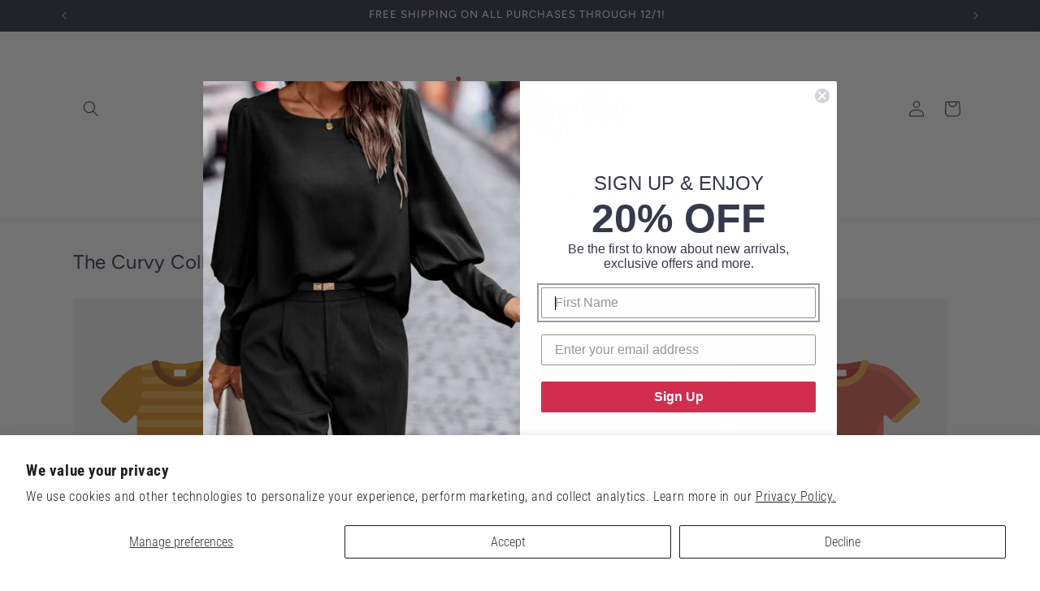

--- FILE ---
content_type: image/svg+xml
request_url: https://monicamichelleboutique.com/cdn/shop/files/Add_a_heading_256_x_128_px.svg?v=1708908972&width=300
body_size: 4312
content:
<svg version="1.0" preserveAspectRatio="xMidYMid meet" height="128" viewBox="0 0 192 95.999999" zoomAndPan="magnify" width="256" xmlns:xlink="http://www.w3.org/1999/xlink" xmlns="http://www.w3.org/2000/svg"><defs><g></g></defs><rect fill-opacity="1" height="115.199999" y="-9.6" fill="#ffffff" width="230.4" x="-19.2"></rect><rect fill-opacity="1" height="115.199999" y="-9.6" fill="#ffffff" width="230.4" x="-19.2"></rect><g fill-opacity="1" fill="#d12d4f"><g transform="translate(43.245258, 59.933264)"><g><path d="M 0.359375 -16.890625 L 8.90625 -16.890625 L 8.90625 -13.625 C 9.6875 -16.03125 11.40625 -17.234375 14.0625 -17.234375 C 16.71875 -17.234375 18.332031 -15.957031 18.90625 -13.40625 C 19.726562 -15.957031 21.46875 -17.234375 24.125 -17.234375 C 27.59375 -17.234375 29.328125 -15.257812 29.328125 -11.3125 L 29.328125 -0.640625 L 31.3125 -0.640625 L 31.3125 0 L 21.5 0 L 21.5 -0.640625 L 22.734375 -0.640625 L 22.734375 -12.171875 C 22.734375 -13.960938 22.582031 -15.015625 22.28125 -15.328125 C 22.132812 -15.460938 21.941406 -15.53125 21.703125 -15.53125 C 21.015625 -15.53125 20.410156 -15.066406 19.890625 -14.140625 C 19.378906 -13.222656 19.125 -12.054688 19.125 -10.640625 L 19.125 -0.640625 L 20.390625 -0.640625 L 20.390625 0 L 11.28125 0 L 11.28125 -0.640625 L 12.515625 -0.640625 L 12.515625 -12.171875 C 12.515625 -13.960938 12.363281 -15.015625 12.0625 -15.328125 C 11.914062 -15.460938 11.722656 -15.53125 11.484375 -15.53125 C 10.828125 -15.53125 10.234375 -15.023438 9.703125 -14.015625 C 9.171875 -13.015625 8.90625 -11.816406 8.90625 -10.421875 L 8.90625 -0.640625 L 10.171875 -0.640625 L 10.171875 0 L 0.359375 0 L 0.359375 -0.640625 L 2.3125 -0.640625 L 2.3125 -16.25 L 0.359375 -16.25 Z M 0.359375 -16.890625"></path></g></g></g><g fill-opacity="1" fill="#d12d4f"><g transform="translate(74.736125, 59.933264)"><g><path d="M 5.5625 -19.328125 C 4.3125 -19.328125 3.421875 -19.644531 2.890625 -20.28125 C 2.359375 -20.925781 2.09375 -21.71875 2.09375 -22.65625 C 2.09375 -23.601562 2.378906 -24.382812 2.953125 -25 C 3.535156 -25.613281 4.414062 -25.921875 5.59375 -25.921875 C 6.78125 -25.921875 7.679688 -25.644531 8.296875 -25.09375 C 8.910156 -24.539062 9.21875 -23.75 9.21875 -22.71875 C 9.21875 -21.6875 8.921875 -20.863281 8.328125 -20.25 C 7.742188 -19.632812 6.820312 -19.328125 5.5625 -19.328125 Z M 0.21875 -16.890625 L 8.90625 -16.890625 L 8.90625 -0.640625 L 10.890625 -0.640625 L 10.890625 0 L 0.359375 0 L 0.359375 -0.640625 L 2.3125 -0.640625 L 2.3125 -16.25 L 0.21875 -16.25 Z M 0.21875 -16.890625"></path></g></g></g><g fill-opacity="1" fill="#d12d4f"><g transform="translate(85.977788, 59.933264)"><g><path d="M 10.28125 -16.59375 C 9.238281 -16.59375 8.492188 -16.023438 8.046875 -14.890625 C 7.597656 -13.753906 7.375 -11.875 7.375 -9.25 L 7.375 -7.40625 C 7.375 -5.070312 7.632812 -3.394531 8.15625 -2.375 C 8.675781 -1.351562 9.632812 -0.84375 11.03125 -0.84375 C 12.425781 -0.84375 13.535156 -1.316406 14.359375 -2.265625 C 15.191406 -3.210938 15.726562 -4.289062 15.96875 -5.5 L 16.59375 -5.421875 C 16.144531 -3.390625 15.316406 -1.925781 14.109375 -1.03125 C 12.878906 -0.101562 11.191406 0.359375 9.046875 0.359375 C 6.304688 0.359375 4.203125 -0.378906 2.734375 -1.859375 C 1.265625 -3.335938 0.53125 -5.5 0.53125 -8.34375 C 0.53125 -11.195312 1.363281 -13.390625 3.03125 -14.921875 C 4.695312 -16.460938 7.019531 -17.234375 10 -17.234375 C 12.101562 -17.234375 13.710938 -16.828125 14.828125 -16.015625 C 15.941406 -15.203125 16.5 -14.179688 16.5 -12.953125 C 16.5 -11.722656 16.226562 -10.820312 15.6875 -10.25 C 15.15625 -9.6875 14.421875 -9.40625 13.484375 -9.40625 C 12.554688 -9.40625 11.804688 -9.648438 11.234375 -10.140625 C 10.671875 -10.640625 10.390625 -11.375 10.390625 -12.34375 C 10.390625 -12.769531 10.445312 -13.195312 10.5625 -13.625 L 11.734375 -13.625 C 11.898438 -14.09375 11.984375 -14.515625 11.984375 -14.890625 C 11.984375 -16.023438 11.414062 -16.59375 10.28125 -16.59375 Z M 10.28125 -16.59375"></path></g></g></g><g fill-opacity="1" fill="#d12d4f"><g transform="translate(103.106269, 59.933264)"><g><path d="M 0.359375 -26.609375 L 8.90625 -26.609375 L 8.90625 -13.625 C 9.28125 -14.707031 9.859375 -15.578125 10.640625 -16.234375 C 11.421875 -16.898438 12.601562 -17.234375 14.1875 -17.234375 C 17.851562 -17.234375 19.6875 -15.257812 19.6875 -11.3125 L 19.6875 -0.640625 L 21.671875 -0.640625 L 21.671875 0 L 11.640625 0 L 11.640625 -0.640625 L 13.09375 -0.640625 L 13.09375 -12.171875 C 13.09375 -13.585938 12.992188 -14.5 12.796875 -14.90625 C 12.609375 -15.320312 12.269531 -15.53125 11.78125 -15.53125 C 11.019531 -15.53125 10.347656 -15.035156 9.765625 -14.046875 C 9.191406 -13.054688 8.90625 -11.847656 8.90625 -10.421875 L 8.90625 -0.640625 L 10.421875 -0.640625 L 10.421875 0 L 0.359375 0 L 0.359375 -0.640625 L 2.3125 -0.640625 L 2.3125 -25.96875 L 0.359375 -25.96875 Z M 0.359375 -26.609375"></path></g></g></g><g fill-opacity="1" fill="#d12d4f"><g transform="translate(124.951286, 59.933264)"><g><path d="M 9.6875 0.359375 C 6.632812 0.359375 4.34375 -0.425781 2.8125 -2 C 1.289062 -3.570312 0.53125 -5.757812 0.53125 -8.5625 C 0.53125 -11.363281 1.382812 -13.507812 3.09375 -15 C 4.8125 -16.488281 6.992188 -17.234375 9.640625 -17.234375 C 15.015625 -17.234375 17.59375 -14.539062 17.375 -9.15625 L 7.375 -9.15625 L 7.375 -7.765625 C 7.375 -5.453125 7.671875 -3.703125 8.265625 -2.515625 C 8.859375 -1.335938 9.882812 -0.75 11.34375 -0.75 C 14.09375 -0.75 15.890625 -2.210938 16.734375 -5.140625 L 17.375 -5.03125 C 16.925781 -3.332031 16.113281 -2.007812 14.9375 -1.0625 C 13.769531 -0.113281 12.019531 0.359375 9.6875 0.359375 Z M 7.40625 -9.859375 L 11.0625 -9.859375 L 11.0625 -11.59375 C 11.0625 -13.507812 10.945312 -14.816406 10.71875 -15.515625 C 10.5 -16.210938 10.050781 -16.5625 9.375 -16.5625 C 8.707031 -16.5625 8.210938 -16.1875 7.890625 -15.4375 C 7.566406 -14.695312 7.40625 -13.414062 7.40625 -11.59375 Z M 7.40625 -9.859375"></path></g></g></g><g fill-opacity="1" fill="#d12d4f"><g transform="translate(143.250033, 59.933264)"><g><path d="M 0.21875 -26.609375 L 8.90625 -26.609375 L 8.90625 -0.640625 L 10.890625 -0.640625 L 10.890625 0 L 0.359375 0 L 0.359375 -0.640625 L 2.3125 -0.640625 L 2.3125 -25.96875 L 0.21875 -25.96875 Z M 0.21875 -26.609375"></path></g></g></g><g fill-opacity="1" fill="#d12d4f"><g transform="translate(154.456236, 59.933264)"><g><path d="M 0.21875 -26.609375 L 8.90625 -26.609375 L 8.90625 -0.640625 L 10.890625 -0.640625 L 10.890625 0 L 0.359375 0 L 0.359375 -0.640625 L 2.3125 -0.640625 L 2.3125 -25.96875 L 0.21875 -25.96875 Z M 0.21875 -26.609375"></path></g></g></g><g fill-opacity="1" fill="#d12d4f"><g transform="translate(165.662439, 59.933264)"><g><path d="M 9.6875 0.359375 C 6.632812 0.359375 4.34375 -0.425781 2.8125 -2 C 1.289062 -3.570312 0.53125 -5.757812 0.53125 -8.5625 C 0.53125 -11.363281 1.382812 -13.507812 3.09375 -15 C 4.8125 -16.488281 6.992188 -17.234375 9.640625 -17.234375 C 15.015625 -17.234375 17.59375 -14.539062 17.375 -9.15625 L 7.375 -9.15625 L 7.375 -7.765625 C 7.375 -5.453125 7.671875 -3.703125 8.265625 -2.515625 C 8.859375 -1.335938 9.882812 -0.75 11.34375 -0.75 C 14.09375 -0.75 15.890625 -2.210938 16.734375 -5.140625 L 17.375 -5.03125 C 16.925781 -3.332031 16.113281 -2.007812 14.9375 -1.0625 C 13.769531 -0.113281 12.019531 0.359375 9.6875 0.359375 Z M 7.40625 -9.859375 L 11.0625 -9.859375 L 11.0625 -11.59375 C 11.0625 -13.507812 10.945312 -14.816406 10.71875 -15.515625 C 10.5 -16.210938 10.050781 -16.5625 9.375 -16.5625 C 8.707031 -16.5625 8.210938 -16.1875 7.890625 -15.4375 C 7.566406 -14.695312 7.40625 -13.414062 7.40625 -11.59375 Z M 7.40625 -9.859375"></path></g></g></g><g fill-opacity="1" fill="#d12d4f"><g transform="translate(6.067356, 36.402223)"><g><path d="M 0.1875 -8.9375 L 4.71875 -8.9375 L 4.71875 -7.21875 C 5.125 -8.488281 6.03125 -9.125 7.4375 -9.125 C 8.851562 -9.125 9.710938 -8.445312 10.015625 -7.09375 C 10.453125 -8.445312 11.367188 -9.125 12.765625 -9.125 C 14.609375 -9.125 15.53125 -8.078125 15.53125 -5.984375 L 15.53125 -0.34375 L 16.578125 -0.34375 L 16.578125 0 L 11.375 0 L 11.375 -0.34375 L 12.03125 -0.34375 L 12.03125 -6.4375 C 12.03125 -7.394531 11.953125 -7.953125 11.796875 -8.109375 C 11.722656 -8.179688 11.625 -8.21875 11.5 -8.21875 C 11.132812 -8.21875 10.8125 -7.972656 10.53125 -7.484375 C 10.257812 -7.003906 10.125 -6.390625 10.125 -5.640625 L 10.125 -0.34375 L 10.796875 -0.34375 L 10.796875 0 L 5.96875 0 L 5.96875 -0.34375 L 6.625 -0.34375 L 6.625 -6.4375 C 6.625 -7.394531 6.546875 -7.953125 6.390625 -8.109375 C 6.304688 -8.179688 6.203125 -8.21875 6.078125 -8.21875 C 5.734375 -8.21875 5.421875 -7.953125 5.140625 -7.421875 C 4.859375 -6.890625 4.71875 -6.253906 4.71875 -5.515625 L 4.71875 -0.34375 L 5.390625 -0.34375 L 5.390625 0 L 0.1875 0 L 0.1875 -0.34375 L 1.21875 -0.34375 L 1.21875 -8.609375 L 0.1875 -8.609375 Z M 0.1875 -8.9375"></path></g></g></g><g fill-opacity="1" fill="#d12d4f"><g transform="translate(22.740015, 36.402223)"><g><path d="M 6.25 -3.703125 L 6.25 -5.296875 C 6.25 -6.515625 6.179688 -7.398438 6.046875 -7.953125 C 5.921875 -8.515625 5.617188 -8.796875 5.140625 -8.796875 C 4.867188 -8.796875 4.644531 -8.710938 4.46875 -8.546875 C 4.300781 -8.390625 4.179688 -8.132812 4.109375 -7.78125 C 3.992188 -7.21875 3.9375 -6.359375 3.9375 -5.203125 L 3.9375 -3.734375 C 3.9375 -2.367188 3.976562 -1.546875 4.0625 -1.265625 C 4.144531 -0.992188 4.226562 -0.769531 4.3125 -0.59375 C 4.457031 -0.300781 4.726562 -0.15625 5.125 -0.15625 C 5.613281 -0.15625 5.929688 -0.4375 6.078125 -1 C 6.191406 -1.394531 6.25 -2.296875 6.25 -3.703125 Z M 5.09375 0.1875 C 3.519531 0.1875 2.332031 -0.210938 1.53125 -1.015625 C 0.738281 -1.816406 0.34375 -2.960938 0.34375 -4.453125 C 0.34375 -5.953125 0.769531 -7.101562 1.625 -7.90625 C 2.476562 -8.71875 3.679688 -9.125 5.234375 -9.125 C 6.785156 -9.125 7.941406 -8.75 8.703125 -8 C 9.472656 -7.257812 9.859375 -6.125 9.859375 -4.59375 C 9.859375 -1.40625 8.269531 0.1875 5.09375 0.1875 Z M 5.09375 0.1875"></path></g></g></g><g fill-opacity="1" fill="#d12d4f"><g transform="translate(32.935122, 36.402223)"><g><path d="M 0.21875 -8.9375 L 4.75 -8.9375 L 4.75 -7.21875 C 4.945312 -7.789062 5.253906 -8.25 5.671875 -8.59375 C 6.085938 -8.945312 6.710938 -9.125 7.546875 -9.125 C 9.492188 -9.125 10.46875 -8.078125 10.46875 -5.984375 L 10.46875 -0.34375 L 11.515625 -0.34375 L 11.515625 0 L 6.203125 0 L 6.203125 -0.34375 L 6.96875 -0.34375 L 6.96875 -6.4375 C 6.96875 -7.1875 6.914062 -7.671875 6.8125 -7.890625 C 6.71875 -8.109375 6.535156 -8.21875 6.265625 -8.21875 C 5.867188 -8.21875 5.515625 -7.957031 5.203125 -7.4375 C 4.898438 -6.914062 4.75 -6.273438 4.75 -5.515625 L 4.75 -0.34375 L 5.5625 -0.34375 L 5.5625 0 L 0.21875 0 L 0.21875 -0.34375 L 1.265625 -0.34375 L 1.265625 -8.609375 L 0.21875 -8.609375 Z M 0.21875 -8.9375"></path></g></g></g><g fill-opacity="1" fill="#d12d4f"><g transform="translate(44.500838, 36.402223)"><g><path d="M 2.9375 -10.234375 C 2.28125 -10.234375 1.8125 -10.398438 1.53125 -10.734375 C 1.25 -11.078125 1.109375 -11.5 1.109375 -12 C 1.109375 -12.5 1.257812 -12.910156 1.5625 -13.234375 C 1.875 -13.566406 2.34375 -13.734375 2.96875 -13.734375 C 3.59375 -13.734375 4.066406 -13.582031 4.390625 -13.28125 C 4.722656 -12.988281 4.890625 -12.570312 4.890625 -12.03125 C 4.890625 -11.488281 4.726562 -11.050781 4.40625 -10.71875 C 4.09375 -10.394531 3.601562 -10.234375 2.9375 -10.234375 Z M 0.109375 -8.9375 L 4.71875 -8.9375 L 4.71875 -0.34375 L 5.765625 -0.34375 L 5.765625 0 L 0.1875 0 L 0.1875 -0.34375 L 1.21875 -0.34375 L 1.21875 -8.609375 L 0.109375 -8.609375 Z M 0.109375 -8.9375"></path></g></g></g><g fill-opacity="1" fill="#d12d4f"><g transform="translate(50.45268, 36.402223)"><g><path d="M 5.453125 -8.796875 C 4.898438 -8.796875 4.503906 -8.492188 4.265625 -7.890625 C 4.023438 -7.285156 3.90625 -6.289062 3.90625 -4.90625 L 3.90625 -3.921875 C 3.90625 -2.679688 4.039062 -1.789062 4.3125 -1.25 C 4.59375 -0.71875 5.101562 -0.453125 5.84375 -0.453125 C 6.582031 -0.453125 7.171875 -0.703125 7.609375 -1.203125 C 8.046875 -1.703125 8.328125 -2.269531 8.453125 -2.90625 L 8.796875 -2.875 C 8.554688 -1.800781 8.113281 -1.023438 7.46875 -0.546875 C 6.820312 -0.0546875 5.929688 0.1875 4.796875 0.1875 C 3.335938 0.1875 2.21875 -0.203125 1.4375 -0.984375 C 0.664062 -1.765625 0.28125 -2.910156 0.28125 -4.421875 C 0.28125 -5.929688 0.722656 -7.09375 1.609375 -7.90625 C 2.492188 -8.71875 3.722656 -9.125 5.296875 -9.125 C 6.410156 -9.125 7.257812 -8.90625 7.84375 -8.46875 C 8.4375 -8.039062 8.734375 -7.5 8.734375 -6.84375 C 8.734375 -6.195312 8.59375 -5.722656 8.3125 -5.421875 C 8.03125 -5.128906 7.640625 -4.984375 7.140625 -4.984375 C 6.648438 -4.984375 6.253906 -5.113281 5.953125 -5.375 C 5.648438 -5.632812 5.5 -6.019531 5.5 -6.53125 C 5.5 -6.757812 5.53125 -6.988281 5.59375 -7.21875 L 6.21875 -7.21875 C 6.300781 -7.46875 6.34375 -7.691406 6.34375 -7.890625 C 6.34375 -8.492188 6.046875 -8.796875 5.453125 -8.796875 Z M 5.453125 -8.796875"></path></g></g></g><g fill-opacity="1" fill="#d12d4f"><g transform="translate(59.521253, 36.402223)"><g><path d="M 4.6875 -4.40625 L 5.234375 -4.40625 L 5.234375 -5.859375 C 5.234375 -7.046875 5.164062 -7.84375 5.03125 -8.25 C 4.90625 -8.65625 4.65625 -8.859375 4.28125 -8.859375 C 4.050781 -8.859375 3.847656 -8.800781 3.671875 -8.6875 C 3.492188 -8.570312 3.40625 -8.410156 3.40625 -8.203125 C 3.40625 -7.992188 3.441406 -7.78125 3.515625 -7.5625 L 3.984375 -7.5625 C 4.078125 -7.300781 4.125 -6.984375 4.125 -6.609375 C 4.125 -6.242188 3.96875 -5.925781 3.65625 -5.65625 C 3.34375 -5.394531 2.953125 -5.265625 2.484375 -5.265625 C 1.398438 -5.265625 0.859375 -5.78125 0.859375 -6.8125 C 0.859375 -8.351562 2.171875 -9.125 4.796875 -9.125 C 6.285156 -9.125 7.3125 -8.867188 7.875 -8.359375 C 8.445312 -7.859375 8.734375 -6.929688 8.734375 -5.578125 L 8.734375 -1.765625 C 8.734375 -1.109375 8.914062 -0.78125 9.28125 -0.78125 C 9.707031 -0.78125 9.957031 -1.425781 10.03125 -2.71875 L 10.3125 -2.703125 C 10.257812 -1.597656 10.050781 -0.835938 9.6875 -0.421875 C 9.320312 -0.015625 8.726562 0.1875 7.90625 0.1875 C 6.40625 0.1875 5.539062 -0.273438 5.3125 -1.203125 C 5.15625 -0.722656 4.910156 -0.367188 4.578125 -0.140625 C 4.253906 0.078125 3.78125 0.1875 3.15625 0.1875 C 1.300781 0.1875 0.375 -0.566406 0.375 -2.078125 C 0.375 -2.972656 0.726562 -3.582031 1.4375 -3.90625 C 2.144531 -4.238281 3.226562 -4.40625 4.6875 -4.40625 Z M 3.9375 -2.109375 C 3.9375 -1.453125 3.972656 -1.03125 4.046875 -0.84375 C 4.117188 -0.65625 4.25 -0.5625 4.4375 -0.5625 C 4.632812 -0.5625 4.816406 -0.71875 4.984375 -1.03125 C 5.148438 -1.351562 5.234375 -1.796875 5.234375 -2.359375 L 5.234375 -4.109375 L 5.109375 -4.109375 C 4.328125 -4.109375 3.9375 -3.539062 3.9375 -2.40625 Z M 3.9375 -2.109375"></path></g></g></g><g fill-opacity="1" fill="#d12d4f"><g transform="translate(90.750099, 70.41479)"><g><path d="M 1.890625 -5.015625 C 2.097656 -5.378906 2.40625 -5.675781 2.8125 -5.90625 C 3.21875 -6.132812 3.675781 -6.25 4.1875 -6.25 C 4.738281 -6.25 5.234375 -6.117188 5.671875 -5.859375 C 6.117188 -5.597656 6.46875 -5.226562 6.71875 -4.75 C 6.976562 -4.28125 7.109375 -3.726562 7.109375 -3.09375 C 7.109375 -2.476562 6.976562 -1.925781 6.71875 -1.4375 C 6.46875 -0.945312 6.117188 -0.566406 5.671875 -0.296875 C 5.234375 -0.0351562 4.738281 0.09375 4.1875 0.09375 C 3.65625 0.09375 3.1875 -0.0195312 2.78125 -0.25 C 2.382812 -0.476562 2.085938 -0.773438 1.890625 -1.140625 L 1.890625 0 L 0.859375 0 L 0.859375 -8.3125 L 1.890625 -8.3125 Z M 6.0625 -3.09375 C 6.0625 -3.5625 5.96875 -3.96875 5.78125 -4.3125 C 5.59375 -4.65625 5.335938 -4.914062 5.015625 -5.09375 C 4.703125 -5.28125 4.359375 -5.375 3.984375 -5.375 C 3.609375 -5.375 3.257812 -5.28125 2.9375 -5.09375 C 2.613281 -4.90625 2.359375 -4.640625 2.171875 -4.296875 C 1.984375 -3.953125 1.890625 -3.550781 1.890625 -3.09375 C 1.890625 -2.625 1.984375 -2.210938 2.171875 -1.859375 C 2.359375 -1.515625 2.613281 -1.25 2.9375 -1.0625 C 3.257812 -0.882812 3.609375 -0.796875 3.984375 -0.796875 C 4.359375 -0.796875 4.703125 -0.882812 5.015625 -1.0625 C 5.335938 -1.25 5.59375 -1.515625 5.78125 -1.859375 C 5.96875 -2.210938 6.0625 -2.625 6.0625 -3.09375 Z M 6.0625 -3.09375"></path></g></g></g><g fill-opacity="1" fill="#d12d4f"><g transform="translate(98.347921, 70.41479)"><g><path d="M 3.546875 0.09375 C 2.972656 0.09375 2.453125 -0.0351562 1.984375 -0.296875 C 1.515625 -0.554688 1.144531 -0.925781 0.875 -1.40625 C 0.613281 -1.894531 0.484375 -2.457031 0.484375 -3.09375 C 0.484375 -3.71875 0.617188 -4.269531 0.890625 -4.75 C 1.160156 -5.238281 1.53125 -5.609375 2 -5.859375 C 2.476562 -6.117188 3.007812 -6.25 3.59375 -6.25 C 4.175781 -6.25 4.703125 -6.117188 5.171875 -5.859375 C 5.648438 -5.609375 6.023438 -5.242188 6.296875 -4.765625 C 6.566406 -4.285156 6.703125 -3.726562 6.703125 -3.09375 C 6.703125 -2.457031 6.5625 -1.894531 6.28125 -1.40625 C 6 -0.925781 5.617188 -0.554688 5.140625 -0.296875 C 4.660156 -0.0351562 4.128906 0.09375 3.546875 0.09375 Z M 3.546875 -0.796875 C 3.910156 -0.796875 4.253906 -0.878906 4.578125 -1.046875 C 4.898438 -1.222656 5.160156 -1.484375 5.359375 -1.828125 C 5.554688 -2.171875 5.65625 -2.59375 5.65625 -3.09375 C 5.65625 -3.582031 5.554688 -4 5.359375 -4.34375 C 5.171875 -4.6875 4.921875 -4.941406 4.609375 -5.109375 C 4.296875 -5.285156 3.953125 -5.375 3.578125 -5.375 C 3.203125 -5.375 2.859375 -5.285156 2.546875 -5.109375 C 2.242188 -4.941406 2 -4.6875 1.8125 -4.34375 C 1.625 -4 1.53125 -3.582031 1.53125 -3.09375 C 1.53125 -2.59375 1.617188 -2.164062 1.796875 -1.8125 C 1.984375 -1.46875 2.226562 -1.210938 2.53125 -1.046875 C 2.84375 -0.878906 3.179688 -0.796875 3.546875 -0.796875 Z M 3.546875 -0.796875"></path></g></g></g><g fill-opacity="1" fill="#d12d4f"><g transform="translate(105.541122, 70.41479)"><g><path d="M 6.328125 -6.15625 L 6.328125 0 L 5.296875 0 L 5.296875 -0.90625 C 5.109375 -0.59375 4.835938 -0.347656 4.484375 -0.171875 C 4.140625 0.00390625 3.757812 0.09375 3.34375 0.09375 C 2.863281 0.09375 2.429688 -0.00390625 2.046875 -0.203125 C 1.660156 -0.398438 1.359375 -0.695312 1.140625 -1.09375 C 0.921875 -1.5 0.8125 -1.984375 0.8125 -2.546875 L 0.8125 -6.15625 L 1.8125 -6.15625 L 1.8125 -2.6875 C 1.8125 -2.082031 1.960938 -1.613281 2.265625 -1.28125 C 2.578125 -0.957031 3 -0.796875 3.53125 -0.796875 C 4.082031 -0.796875 4.515625 -0.960938 4.828125 -1.296875 C 5.140625 -1.640625 5.296875 -2.132812 5.296875 -2.78125 L 5.296875 -6.15625 Z M 6.328125 -6.15625"></path></g></g></g><g fill-opacity="1" fill="#d12d4f"><g transform="translate(112.734322, 70.41479)"><g><path d="M 2.109375 -5.3125 L 2.109375 -1.6875 C 2.109375 -1.382812 2.171875 -1.171875 2.296875 -1.046875 C 2.429688 -0.921875 2.65625 -0.859375 2.96875 -0.859375 L 3.71875 -0.859375 L 3.71875 0 L 2.796875 0 C 2.222656 0 1.796875 -0.128906 1.515625 -0.390625 C 1.234375 -0.648438 1.09375 -1.082031 1.09375 -1.6875 L 1.09375 -5.3125 L 0.296875 -5.3125 L 0.296875 -6.15625 L 1.09375 -6.15625 L 1.09375 -7.703125 L 2.109375 -7.703125 L 2.109375 -6.15625 L 3.71875 -6.15625 L 3.71875 -5.3125 Z M 2.109375 -5.3125"></path></g></g></g><g fill-opacity="1" fill="#d12d4f"><g transform="translate(116.825452, 70.41479)"><g><path d="M 1.390625 -7.15625 C 1.191406 -7.15625 1.023438 -7.222656 0.890625 -7.359375 C 0.765625 -7.492188 0.703125 -7.660156 0.703125 -7.859375 C 0.703125 -8.046875 0.765625 -8.207031 0.890625 -8.34375 C 1.023438 -8.476562 1.191406 -8.546875 1.390625 -8.546875 C 1.578125 -8.546875 1.734375 -8.476562 1.859375 -8.34375 C 1.992188 -8.207031 2.0625 -8.046875 2.0625 -7.859375 C 2.0625 -7.660156 1.992188 -7.492188 1.859375 -7.359375 C 1.734375 -7.222656 1.578125 -7.15625 1.390625 -7.15625 Z M 1.890625 -6.15625 L 1.890625 0 L 0.859375 0 L 0.859375 -6.15625 Z M 1.890625 -6.15625"></path></g></g></g><g fill-opacity="1" fill="#d12d4f"><g transform="translate(119.590343, 70.41479)"><g><path d="M 0.484375 -3.09375 C 0.484375 -3.726562 0.609375 -4.28125 0.859375 -4.75 C 1.117188 -5.226562 1.46875 -5.597656 1.90625 -5.859375 C 2.351562 -6.117188 2.859375 -6.25 3.421875 -6.25 C 3.953125 -6.25 4.414062 -6.128906 4.8125 -5.890625 C 5.21875 -5.660156 5.515625 -5.375 5.703125 -5.03125 L 5.703125 -6.15625 L 6.734375 -6.15625 L 6.734375 2.921875 L 5.703125 2.921875 L 5.703125 -1.140625 C 5.503906 -0.796875 5.203125 -0.503906 4.796875 -0.265625 C 4.390625 -0.0234375 3.914062 0.09375 3.375 0.09375 C 2.84375 0.09375 2.351562 -0.0351562 1.90625 -0.296875 C 1.46875 -0.566406 1.117188 -0.945312 0.859375 -1.4375 C 0.609375 -1.925781 0.484375 -2.476562 0.484375 -3.09375 Z M 5.703125 -3.09375 C 5.703125 -3.550781 5.609375 -3.953125 5.421875 -4.296875 C 5.234375 -4.640625 4.976562 -4.90625 4.65625 -5.09375 C 4.332031 -5.28125 3.984375 -5.375 3.609375 -5.375 C 3.222656 -5.375 2.875 -5.28125 2.5625 -5.09375 C 2.25 -4.914062 2 -4.65625 1.8125 -4.3125 C 1.625 -3.96875 1.53125 -3.5625 1.53125 -3.09375 C 1.53125 -2.625 1.625 -2.210938 1.8125 -1.859375 C 2 -1.515625 2.25 -1.25 2.5625 -1.0625 C 2.875 -0.882812 3.222656 -0.796875 3.609375 -0.796875 C 3.984375 -0.796875 4.332031 -0.882812 4.65625 -1.0625 C 4.976562 -1.25 5.234375 -1.515625 5.421875 -1.859375 C 5.609375 -2.210938 5.703125 -2.625 5.703125 -3.09375 Z M 5.703125 -3.09375"></path></g></g></g><g fill-opacity="1" fill="#d12d4f"><g transform="translate(127.188165, 70.41479)"><g><path d="M 6.328125 -6.15625 L 6.328125 0 L 5.296875 0 L 5.296875 -0.90625 C 5.109375 -0.59375 4.835938 -0.347656 4.484375 -0.171875 C 4.140625 0.00390625 3.757812 0.09375 3.34375 0.09375 C 2.863281 0.09375 2.429688 -0.00390625 2.046875 -0.203125 C 1.660156 -0.398438 1.359375 -0.695312 1.140625 -1.09375 C 0.921875 -1.5 0.8125 -1.984375 0.8125 -2.546875 L 0.8125 -6.15625 L 1.8125 -6.15625 L 1.8125 -2.6875 C 1.8125 -2.082031 1.960938 -1.613281 2.265625 -1.28125 C 2.578125 -0.957031 3 -0.796875 3.53125 -0.796875 C 4.082031 -0.796875 4.515625 -0.960938 4.828125 -1.296875 C 5.140625 -1.640625 5.296875 -2.132812 5.296875 -2.78125 L 5.296875 -6.15625 Z M 6.328125 -6.15625"></path></g></g></g><g fill-opacity="1" fill="#d12d4f"><g transform="translate(134.381366, 70.41479)"><g><path d="M 6.484375 -3.3125 C 6.484375 -3.113281 6.472656 -2.910156 6.453125 -2.703125 L 1.53125 -2.703125 C 1.5625 -2.085938 1.765625 -1.609375 2.140625 -1.265625 C 2.523438 -0.929688 2.988281 -0.765625 3.53125 -0.765625 C 3.96875 -0.765625 4.332031 -0.863281 4.625 -1.0625 C 4.925781 -1.269531 5.132812 -1.550781 5.25 -1.90625 L 6.359375 -1.90625 C 6.191406 -1.3125 5.859375 -0.828125 5.359375 -0.453125 C 4.867188 -0.0859375 4.257812 0.09375 3.53125 0.09375 C 2.945312 0.09375 2.421875 -0.0351562 1.953125 -0.296875 C 1.492188 -0.554688 1.132812 -0.925781 0.875 -1.40625 C 0.613281 -1.894531 0.484375 -2.457031 0.484375 -3.09375 C 0.484375 -3.726562 0.609375 -4.285156 0.859375 -4.765625 C 1.117188 -5.242188 1.476562 -5.609375 1.9375 -5.859375 C 2.394531 -6.117188 2.925781 -6.25 3.53125 -6.25 C 4.113281 -6.25 4.628906 -6.125 5.078125 -5.875 C 5.523438 -5.625 5.867188 -5.273438 6.109375 -4.828125 C 6.359375 -4.378906 6.484375 -3.875 6.484375 -3.3125 Z M 5.421875 -3.53125 C 5.421875 -3.914062 5.332031 -4.25 5.15625 -4.53125 C 4.988281 -4.8125 4.753906 -5.023438 4.453125 -5.171875 C 4.160156 -5.316406 3.835938 -5.390625 3.484375 -5.390625 C 2.960938 -5.390625 2.519531 -5.222656 2.15625 -4.890625 C 1.800781 -4.566406 1.597656 -4.113281 1.546875 -3.53125 Z M 5.421875 -3.53125"></path></g></g></g></svg>

--- FILE ---
content_type: text/javascript
request_url: https://cdn.shopify.com/extensions/f8454267-2477-41d0-913b-fe0ed7fe76d1/hulk-contact-us-form-3/assets/hulkapps-contact-us.js
body_size: 455
content:
(function() {
   window.loadScript = function(url, callback) {
    var script = document.createElement("script");
    script.type = "text/javascript";
    // If the browser is Internet Explorer
    if (script.readyState){
      script.onreadystatechange = function() {
        if (script.readyState == "loaded" || script.readyState == "complete") {
          script.onreadystatechange = null;
          callback();
        }
      };
      // For any other browser
    } else {
      script.onload = function() {
        callback();
      };
    }
    script.src = url;
    document.getElementsByTagName("head")[0].appendChild(script);
  };

var GetCorePage = function($) {
  var app_domain = 'https://contactform.hulkapps.com'
  var shop = Shopify.shop
  var xhttp = new XMLHttpRequest();
  xhttp.onreadystatechange = function() {
    if (this.readyState == 4 && this.status == 200) {
      if (xhttp.response){
        var data = JSON.parse(xhttp.response);
        if (data['customform'] && data['customform']['uuid']){
          if( $("#customform_data").length ){
              $("#customform_data").attr('data-id', data['customform']['uuid'])
              if($("#customform_data iframe").length==0) {
                  $("#customform_data").append('<iframe src="' + app_domain + '/corepage/contact?id=' + data['customform']['uuid'] + '"   id="frame_' + data['customform']['uuid'] + '" frameborder="0" width="100%">');
                  frame_resize();
              }
          }
          $(document).ready(function($) {

              if($('body').find("#hulk_customform_button").length > 0){
                  $("#hulk_customform_button").attr('data-id', data['customform']['uuid'])
                  if (data['btn_html'] != '' && data['btn_html'] != undefined){
                      $("#hulk_customform_button").html(data['btn_html']);
                      if (window.ButtonText) {
                          $(".hulkapps_cu_popup_true #hulk_form_as_popup").text(window.ButtonText);
                      }
                  }
              }
    
              $(document).on('click', '.hulk_form_as_popup', function(){
                  var id = $("#hulk_customform_button").attr('data-id')
                  $(".hulk-modal-content").html('<iframe src="'+app_domain+'/corepage/contact?id='+data['customform']['uuid']+'" id="framepopup_'+data['customform']['uuid']+'" frameborder="0" width="100%">')
                  $('.confirm_popup, .confirm-backdrop').show();data['customform']['uuid']
                  frame_resize();
              });

              $(document).on('click', '.hulk-close-btn', function(){ 
                  $('.confirm_popup, .confirm-backdrop').hide();
                  $('body').removeClass('body-fixed');
              });
          });

          $( window ).resize( function () {
              frame_resize();
          }).resize();

          function frame_resize(){
              var iframes = $( "#customform_data iframe, #hulk_contact iframe" );
              iframes.each( function() {
                  var width = $( this ).parent().width();
                  $( this ).width( width );
                  var divId = $(this).attr('id');
                  var zino_resize = function (event) {
                      if (event.origin !== app_domain) {
                          return;
                      }
                      var zino_iframe = document.getElementById(divId);
                      if (zino_iframe) {
                          zino_iframe.style.height = event.data + "px";
                      }
                  };
                  if (window.addEventListener) {
                      window.addEventListener("message", zino_resize, false);
                  } else if (window.attachEvent) {
                      window.attachEvent("onmessage", zino_resize);
                  }
              });
          }


        }
      }
    }
  }

  xhttp.open("GET", app_domain+"/corepage/get_contact_theme_ext?shop="+shop);
  xhttp.send();

}

if ((typeof(jQuery) == 'undefined') || (parseInt(jQuery.fn.jquery) == 3 && parseFloat(jQuery.fn.jquery.replace(/^1\./,"")) < 2.1)) {
      // We'll get our jQuery from Google APIs
      loadScript('//ajax.googleapis.com/ajax/libs/jquery/3.2.1/jquery.min.js', function() {       
          jQuery321 = jQuery.noConflict(true);
          GetCorePage(jQuery321);
      });
}else{
  GetCorePage(jQuery);
}

})();
